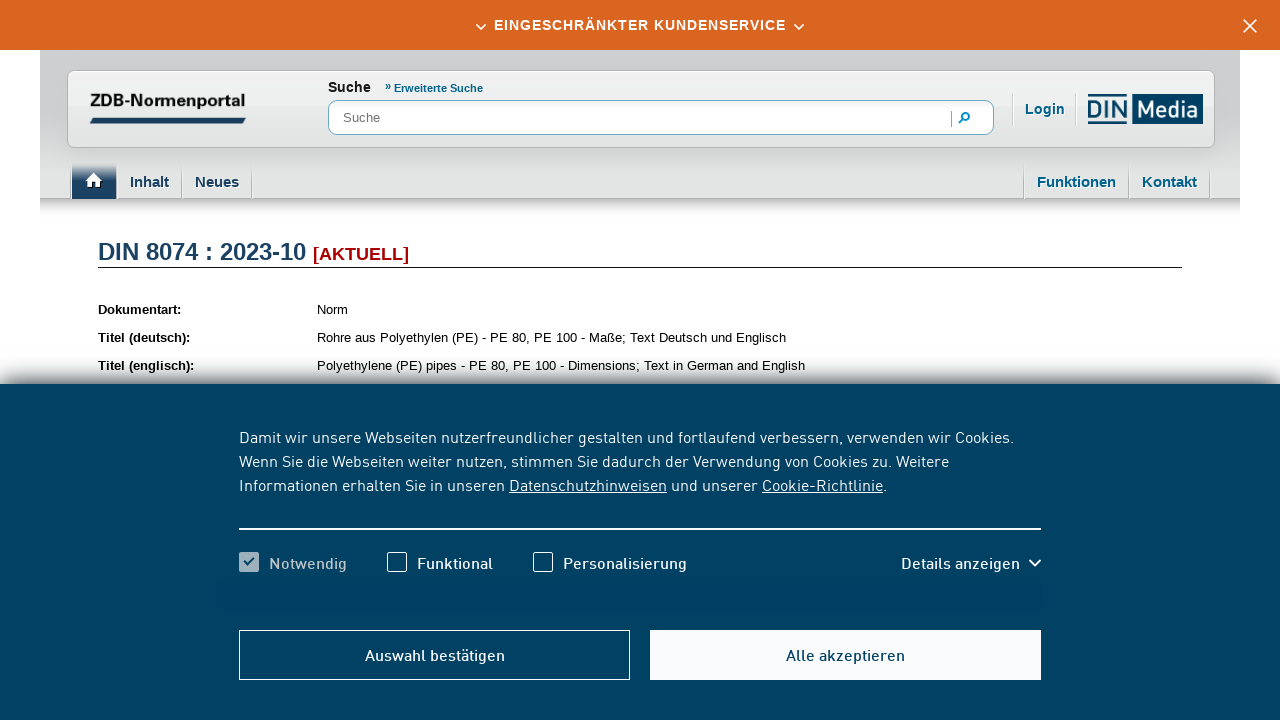

--- FILE ---
content_type: text/css;charset=UTF-8
request_url: https://www.zdb-normenportal.de/resource/designs/frontend/dist/css/mod/custom-30940-111.css
body_size: 351
content:
@charset "UTF-8";
/*! Hier lassen sich verschiedene Navigations- und Formularelemente im Theme anpassen
*   Bitte hier ausschließlich folgende Eigenschaften ändern:
*		- background
*		- color
*		- border-color
*		- border-radius
*/
/*
Hauptnavigation
-------------------------------------------------------------------------- */
.primaryNav .content ul li a:hover,
.primaryNav .content ul li a.hover {
  background: transparent url(/resource/crblob/28850/6087a0b9505751cfff9c897bb7b33677/mod-primarynav-hover-bg-png-data.png) repeat-x left top;
  color: #1b4163;
  border-color: #8699a8;
}
/*
Button Preise und Registrierung
-------------------------------------------------------------------------- */
a.button.teaserReg,
button.teaserReg,
a.button.regButton,
button.regButton {
  background: transparent url(/resource/crblob/28852/b918bc35f96ed534dc5c37584a108cdc/button-reg-png-data.png) no-repeat left top;
}
/*
Button Form-Submit
-------------------------------------------------------------------------- */
.standardForm .formButton,
.formButton {
  background: transparent url(/resource/crblob/28854/5630789b2c8c85c45905f9712b17028d/bg-btn-submit-png-data.png) repeat-x left center;
  color: #fff;
  border-radius: 3px;
  -moz-border-radius: 3px;
  -webkit-border-radius: 3px;
}
/*
Link Button Standard
-------------------------------------------------------------------------- */
a.button.standard,
button.standard {
  border-color: 1px solid #e3e4e4;
  background: #eeefef url(/resource/crblob/28856/1b10f1872b7ee66eb41140dcfd301c70/bg-button-png-data.png) repeat-x left top;
}
/*
MOD Registrierung v2 (aka "MOD Preismodelle")
-------------------------------------------------------------------------- */
.progress-bar__step--active .progress-bar__bubble,
.progress-bar__step--visited .progress-bar__bubble {
  background-color: #009CB5;
}
.register-box__head,
.pricebox__btn--hero,
.pricetables .pricetables__btn {
  background-image: linear-gradient(to bottom, #00ABC4 0%, #00ABC4 46%, #009CB5 50%, #009CB5 100%);
}
/*
Stylesheets für Smartphones
-------------------------------------------------------------------------- */
@media only screen and (min-width: 0) and (max-width: 599px) {
  /* Mobile Navigation */
  .primaryNav .content {
    /* Subnavigation */
    /* Aktive Navigation */
  }
  .primaryNav .content > ul > li:first-child {
    background-color: #1b4163;
  }
  .primaryNav .content ul li.subnav:hover,
  .primaryNav .content ul li.subnav.hover,
  .primaryNav .content ul li a:hover,
  .primaryNav .content ul li a.hover {
    background-color: #1b4163;
    background-image: none;
    border-color: #1b4163;
  }
  .primaryNav .content ul li a.active:hover,
  .primaryNav .content ul li a.active {
    background-color: #1b4163;
    background-image: none;
    border-color: #1b4163;
  }
}
/*# sourceMappingURL=custom.css.map */


--- FILE ---
content_type: text/css;charset=UTF-8
request_url: https://www.zdb-normenportal.de/resource/designs/frontend/dist/css/freshdesk/Freshdesk-Widget-CSS-852494-2.css
body_size: -285
content:
.beuth-hepdesk-button {
  background-color: #009CDE;
  background-image: url("https://s3-eu-central-1.amazonaws.com/euc-cdn.freshdesk.com/data/helpdesk/attachments/production/80037529340/original/tMYK5W9WzX4UyM8XtQeonSr0EKmEbc0T6A.png"); 
  background-position: 13px 12px;
  background-repeat: no-repeat;
  border: none;
  bottom: 45px;
  color: white;
  cursor: pointer;
  display: block;
  font-size: 19px;
  line-height: 1;
  padding: 13px 20px 15px 45px;
  position: fixed;
  right: 30px;
  z-index: 10;
}
#freshworks-frame-wrapper {
    right: 0 !important;
    bottom: 12px !important;
}


--- FILE ---
content_type: text/css;charset=UTF-8
request_url: https://www.zdb-normenportal.de/resource/designs/frontend/dist/css/mod/custom_context-695278-1.css
body_size: 24
content:
@charset "UTF-8";
.page_margins {
    width: 1200px;
}
#col2.main {
    width: 850px;}


/* BVNV-78: Kosmetik-Workaround zum con:text-Logo */
img[alt="Logo con:text"] {
width: 40px !important;
margin-top: 5px;
}


/* BVNV-118: kein Highlighting bei Mouse-Over */
.standardListView .container .itemList li .linkContainer h3 a.hover .title:hover, .standardListView .container .itemList li h3.linkContainer.dakksItem a.hover .title:hover, .standardListView .container .itemList li .linkContainer h3 a.hover .title, .standardListView .container .itemList li h3.linkContainer.dakksItem a.hover .title {
color: #1b4163;
}
.standardListView .container .itemList li .linkContainer h3 a.hover .subTitle:hover, .standardListView .container .itemList li h3.linkContainer.dakksItem a.hover .subTitle:hover, .standardListView .container .itemList li .linkContainer h3 a.hover .subTitle, .standardListView .container .itemList li h3.linkContainer.dakksItem a.hover .subTitle {
color: #000;
}
a.pdf.hover, a.pdf:hover, a.pdf:active, a.pdf:focus {
background-image: url([data-uri]);
}


/* BVNV-120: Highlighting des con:text-Logos bei Mouse-Over */
.standardListView .container .itemList li .linkContainer h3 a.nvIcon {
padding-right: 12px;
}
.standardListView .container .itemList li .linkContainer h3 a.nvIcon span {
padding-right: 64px;
}


--- FILE ---
content_type: text/css;charset=UTF-8
request_url: https://www.zdb-normenportal.de/resource/designs/frontend/dist/css/mod/context-app-246332-70.css
body_size: 703
content:
/*context-app*/
.nvIconShort {
background-image: url(/resource/crblob/249598/4e0b14d3ed2f522240b3acdeeb18fad5/icon-context-logo-short-png-data.png);
background-position: center;
background-repeat: no-repeat;
display: inline-block !important;
width: 67px;
}
.nvIcon {
background-image: url(/resource/crblob/246334/de0d883f05ad583ad092ab5ae9747293/icon-context-logo-png-data.png);
}
.nvIcon:hover {
background-image: url(/resource/crblob/249596/00116c8a1281d5178847c2424b116075/icon-context-logo-highlighted-png-data.png);
}
.nvIcon,
.nvIconShort {
background-repeat: no-repeat;
}
.page.external_content #main,
.page.external_content #footer {
top: -19px;
position: relative;
}
.contextAndPdfButtonBox {
float: right;
}
a.contextLink.button {
padding-left: 0;
padding-right: 0;
}
.pdf.absolute {
position: absolute;
right: 62px;
top: 22px;
}
.nvapp {
margin-right: 50px;
}
.nvapp.large {
margin-right: 0;
}
.context-versionComparator {
background-image: url(/resource/crblob/300188/89ebbcab4cad89ce628bfe308cfc87a9/icon-context-version-comparator-png-data.png);
background-repeat: no-repeat;
cursor: default;
display: inline-block;
line-height: 24px;
margin-left: 10px;
width: 29px;
}
.context-versionComparator .large {
background-size: 40px 40px;
line-height: 37px;
width: 40px;
}
.standardListView .linkContainer {
     display: inline-block;
}
.standardListView .container .itemList li .linkContainer h3 a.nvIcon span {
padding-right: 68px;
}
.normenViewerLinkContainer {
min-width: 50px;
}
.normenViewerLinkContainer.button.standard,
.fulltextButtonContainer.button.standard {
background: #EEEFEF repeat-x left top url(/resource/crblob/28856/1b10f1872b7ee66eb41140dcfd301c70/bg-button-png-data.png);
border: 1px solid #E3E4E4;
display: inline-block;
height: 66px;
margin-bottom: 8px;
padding: 0;
text-align: center;
width: 160px;
}
.normenViewerLinkContainer.button.standard span,
.fulltextButtonContainer.button.standard span {
color: #1B4163;
font-weight: 700;
line-height: 44px;
}
.normenViewerLinkContainer.button.standard .normenViewerLinkContainer_icon,
.fulltextButtonContainer.button.standard .normenViewerLinkContainer_icon {
display: inline-block;
width: 25px;
}
.normenViewerLinkContainer.button.standard .pdf_icon,
.fulltextButtonContainer.button.standard .pdf_icon {
background-image: url([data-uri]);
background-position: left;
background-repeat: no-repeat;
}
.normenViewerLinkContainer.button.standard .context_icon,
.fulltextButtonContainer.button.standard .context_icon {
background-image: url(/resource/crblob/249598/4e0b14d3ed2f522240b3acdeeb18fad5/icon-context-logo-short-png-data.png);
background-position: left;
background-repeat: no-repeat;
background-size: 25px;
}
.normenViewerLinkContainer.button.standard .flag,
.fulltextButtonContainer.button.standard .flag {
background-position: center;
background-repeat: no-repeat;
display: inline;
line-height: inherit;
width: 50%;
}
.normenViewerLinkContainer.button.standard .flag.left,
.fulltextButtonContainer.button.standard .flag.left {
float: left;
}
.normenViewerLinkContainer.button.standard .flag.right,
.fulltextButtonContainer.button.standard .flag.right {
float: right;
}
.normenViewerLinkContainer .icon-context_lang,
.fulltextButtonContainer .icon-context_lang {
background-size: contain;
background-repeat: no-repeat;
display: inline-block;
overflow: hidden;
padding: 0;
white-space: nowrap;
height: 25px;
width: 20px;
}
.normenViewerLinkContainer .icon-context_lang.de,
.fulltextButtonContainer .icon-context_lang.de {
background-image: url(/resource/crblob/329054/29f35a69ab22d107051b4ce8e76e6c06/icon-context-de-png-data.png);
}
.normenViewerLinkContainer .icon-context_lang.en,
.fulltextButtonContainer .icon-context_lang.en {
background-image: url(/resource/crblob/329056/ada812bfa8680dcf9ad7f682550b04eb/icon-context-en-png-data.png);
}
/*# sourceMappingURL=context-app.css.map */
